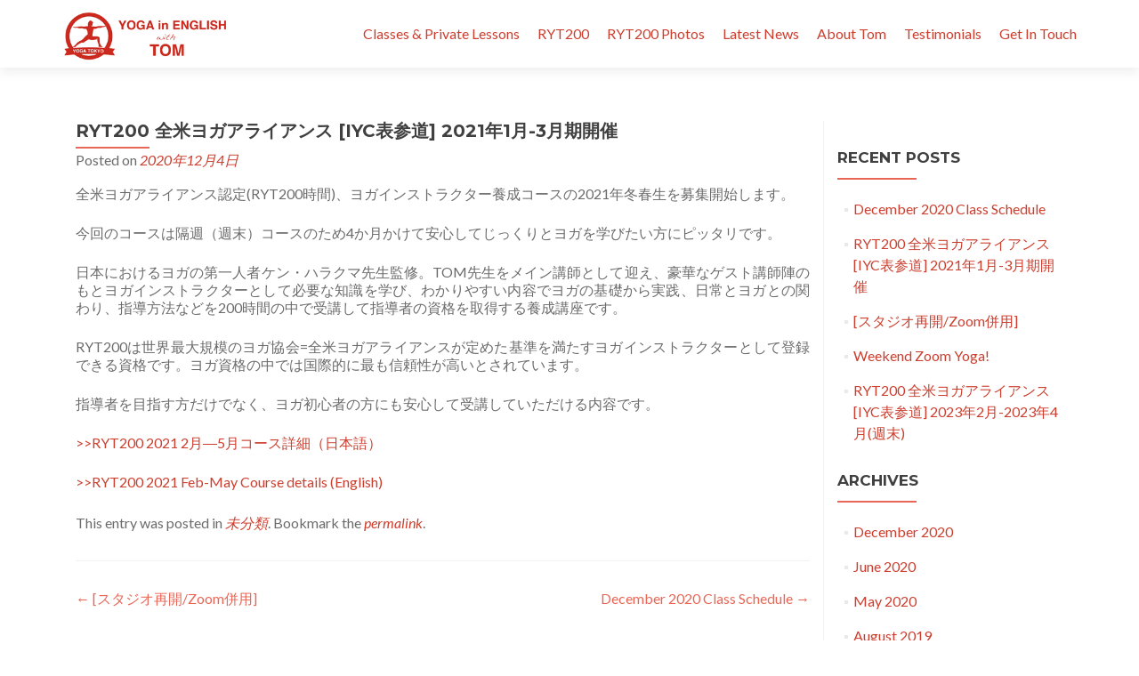

--- FILE ---
content_type: text/html; charset=UTF-8
request_url: http://tomyoga.namaste.jp/ryt200-%E5%85%A8%E7%B1%B3%E3%83%A8%E3%82%AC%E3%82%A2%E3%83%A9%E3%82%A4%E3%82%A2%E3%83%B3%E3%82%B9-iyc%E8%A1%A8%E5%8F%82%E9%81%93-2021%E5%B9%B41%E6%9C%88-3%E6%9C%88%E6%9C%9F%E9%96%8B%E5%82%AC/
body_size: 9051
content:
<!DOCTYPE html>

<html lang="en-US" prefix="og: http://ogp.me/ns#">

<head>


<meta charset="UTF-8">

<meta name="viewport" content="width=device-width, initial-scale=1">

<link rel="profile" href="http://gmpg.org/xfn/11">

<link rel="pingback" href="http://tomyoga.namaste.jp/xmlrpc.php">

<title>RYT200 全米ヨガアライアンス [IYC表参道] 2021年1月-3月期開催 - Yoga Tokyo - in English - RYT200</title>

<!-- This site is optimized with the Yoast SEO plugin v5.8 - https://yoast.com/wordpress/plugins/seo/ -->
<meta name="description" content="Yoga Tokyo in English. Private yoga at home in Tokyo, yoga studio class in Tokyo, and corporate yoga in Tokyo available. Absolute beginners welcome! 都内で本格ヨガを英語で学びませんか？ヨガ初心者／身体の硬い方、英語の練習をしたい方、ヨガ留学予定の方大歓迎！日本語のクラスも多数開催中！"/>
<link rel="canonical" href="http://tomyoga.namaste.jp/ryt200-%e5%85%a8%e7%b1%b3%e3%83%a8%e3%82%ac%e3%82%a2%e3%83%a9%e3%82%a4%e3%82%a2%e3%83%b3%e3%82%b9-iyc%e8%a1%a8%e5%8f%82%e9%81%93-2021%e5%b9%b41%e6%9c%88-3%e6%9c%88%e6%9c%9f%e9%96%8b%e5%82%ac/" />
<meta property="og:locale" content="en_US" />
<meta property="og:type" content="article" />
<meta property="og:title" content="RYT200 全米ヨガアライアンス [IYC表参道] 2021年1月-3月期開催 - Yoga Tokyo - in English - RYT200" />
<meta property="og:description" content="Yoga Tokyo in English. Private yoga at home in Tokyo, yoga studio class in Tokyo, and corporate yoga in Tokyo available. Absolute beginners welcome! 都内で本格ヨガを英語で学びませんか？ヨガ初心者／身体の硬い方、英語の練習をしたい方、ヨガ留学予定の方大歓迎！日本語のクラスも多数開催中！" />
<meta property="og:url" content="http://tomyoga.namaste.jp/ryt200-%e5%85%a8%e7%b1%b3%e3%83%a8%e3%82%ac%e3%82%a2%e3%83%a9%e3%82%a4%e3%82%a2%e3%83%b3%e3%82%b9-iyc%e8%a1%a8%e5%8f%82%e9%81%93-2021%e5%b9%b41%e6%9c%88-3%e6%9c%88%e6%9c%9f%e9%96%8b%e5%82%ac/" />
<meta property="og:site_name" content="Yoga Tokyo - in English - RYT200" />
<meta property="article:publisher" content="https://www.facebook.com/tom.yogacoach/" />
<meta property="article:section" content="未分類" />
<meta property="article:published_time" content="2020-12-04T09:53:05+09:00" />
<meta property="og:image" content="http://tomyoga.namaste.jp/wp-content/uploads/2019/04/DA90D8D2-FC26-420A-BCA3-A1B8F6F68F6F.jpeg" />
<meta property="og:image:width" content="3473" />
<meta property="og:image:height" content="3473" />
<meta name="twitter:card" content="summary" />
<meta name="twitter:description" content="Yoga Tokyo in English. Private yoga at home in Tokyo, yoga studio class in Tokyo, and corporate yoga in Tokyo available. Absolute beginners welcome! 都内で本格ヨガを英語で学びませんか？ヨガ初心者／身体の硬い方、英語の練習をしたい方、ヨガ留学予定の方大歓迎！日本語のクラスも多数開催中！" />
<meta name="twitter:title" content="RYT200 全米ヨガアライアンス [IYC表参道] 2021年1月-3月期開催 - Yoga Tokyo - in English - RYT200" />
<meta name="twitter:image" content="http://tomyoga.namaste.jp/wp-content/uploads/2019/04/DA90D8D2-FC26-420A-BCA3-A1B8F6F68F6F.jpeg" />
<script type='application/ld+json'>{"@context":"http:\/\/schema.org","@type":"WebSite","@id":"#website","url":"http:\/\/tomyoga.namaste.jp\/","name":"Yoga Tokyo - in English - RYT200","alternateName":"Yoga taught in English in Tokyo - private, studio, corporate class","potentialAction":{"@type":"SearchAction","target":"http:\/\/tomyoga.namaste.jp\/?s={search_term_string}","query-input":"required name=search_term_string"}}</script>
<script type='application/ld+json'>{"@context":"http:\/\/schema.org","@type":"Person","url":"http:\/\/tomyoga.namaste.jp\/ryt200-%e5%85%a8%e7%b1%b3%e3%83%a8%e3%82%ac%e3%82%a2%e3%83%a9%e3%82%a4%e3%82%a2%e3%83%b3%e3%82%b9-iyc%e8%a1%a8%e5%8f%82%e9%81%93-2021%e5%b9%b41%e6%9c%88-3%e6%9c%88%e6%9c%9f%e9%96%8b%e5%82%ac\/","sameAs":["https:\/\/www.facebook.com\/tom.yogacoach\/","https:\/\/www.instagram.com\/tomyoga.jp\/","https:\/\/jp.linkedin.com\/in\/tomohisa-wada-0507aa40"],"@id":"#person","name":"Tom Yoga"}</script>
<!-- / Yoast SEO plugin. -->

<link rel='dns-prefetch' href='//fonts.googleapis.com' />
<link rel='dns-prefetch' href='//s.w.org' />
<link rel="alternate" type="application/rss+xml" title="Yoga Tokyo - in English - RYT200 &raquo; Feed" href="http://tomyoga.namaste.jp/feed/" />
<link rel="alternate" type="application/rss+xml" title="Yoga Tokyo - in English - RYT200 &raquo; Comments Feed" href="http://tomyoga.namaste.jp/comments/feed/" />
<link rel="alternate" type="application/rss+xml" title="Yoga Tokyo - in English - RYT200 &raquo; RYT200 全米ヨガアライアンス [IYC表参道] 2021年1月-3月期開催 Comments Feed" href="http://tomyoga.namaste.jp/ryt200-%e5%85%a8%e7%b1%b3%e3%83%a8%e3%82%ac%e3%82%a2%e3%83%a9%e3%82%a4%e3%82%a2%e3%83%b3%e3%82%b9-iyc%e8%a1%a8%e5%8f%82%e9%81%93-2021%e5%b9%b41%e6%9c%88-3%e6%9c%88%e6%9c%9f%e9%96%8b%e5%82%ac/feed/" />
		<script type="text/javascript">
			window._wpemojiSettings = {"baseUrl":"https:\/\/s.w.org\/images\/core\/emoji\/11.2.0\/72x72\/","ext":".png","svgUrl":"https:\/\/s.w.org\/images\/core\/emoji\/11.2.0\/svg\/","svgExt":".svg","source":{"concatemoji":"http:\/\/tomyoga.namaste.jp\/wp-includes\/js\/wp-emoji-release.min.js?ver=5.1.21"}};
			!function(e,a,t){var n,r,o,i=a.createElement("canvas"),p=i.getContext&&i.getContext("2d");function s(e,t){var a=String.fromCharCode;p.clearRect(0,0,i.width,i.height),p.fillText(a.apply(this,e),0,0);e=i.toDataURL();return p.clearRect(0,0,i.width,i.height),p.fillText(a.apply(this,t),0,0),e===i.toDataURL()}function c(e){var t=a.createElement("script");t.src=e,t.defer=t.type="text/javascript",a.getElementsByTagName("head")[0].appendChild(t)}for(o=Array("flag","emoji"),t.supports={everything:!0,everythingExceptFlag:!0},r=0;r<o.length;r++)t.supports[o[r]]=function(e){if(!p||!p.fillText)return!1;switch(p.textBaseline="top",p.font="600 32px Arial",e){case"flag":return s([55356,56826,55356,56819],[55356,56826,8203,55356,56819])?!1:!s([55356,57332,56128,56423,56128,56418,56128,56421,56128,56430,56128,56423,56128,56447],[55356,57332,8203,56128,56423,8203,56128,56418,8203,56128,56421,8203,56128,56430,8203,56128,56423,8203,56128,56447]);case"emoji":return!s([55358,56760,9792,65039],[55358,56760,8203,9792,65039])}return!1}(o[r]),t.supports.everything=t.supports.everything&&t.supports[o[r]],"flag"!==o[r]&&(t.supports.everythingExceptFlag=t.supports.everythingExceptFlag&&t.supports[o[r]]);t.supports.everythingExceptFlag=t.supports.everythingExceptFlag&&!t.supports.flag,t.DOMReady=!1,t.readyCallback=function(){t.DOMReady=!0},t.supports.everything||(n=function(){t.readyCallback()},a.addEventListener?(a.addEventListener("DOMContentLoaded",n,!1),e.addEventListener("load",n,!1)):(e.attachEvent("onload",n),a.attachEvent("onreadystatechange",function(){"complete"===a.readyState&&t.readyCallback()})),(n=t.source||{}).concatemoji?c(n.concatemoji):n.wpemoji&&n.twemoji&&(c(n.twemoji),c(n.wpemoji)))}(window,document,window._wpemojiSettings);
		</script>
		<style type="text/css">
img.wp-smiley,
img.emoji {
	display: inline !important;
	border: none !important;
	box-shadow: none !important;
	height: 1em !important;
	width: 1em !important;
	margin: 0 .07em !important;
	vertical-align: -0.1em !important;
	background: none !important;
	padding: 0 !important;
}
</style>
	<link rel='stylesheet' id='sb_instagram_styles-css'  href='http://tomyoga.namaste.jp/wp-content/plugins/instagram-feed/css/sbi-styles.min.css?ver=2.8.1' type='text/css' media='all' />
<link rel='stylesheet' id='wp-block-library-css'  href='http://tomyoga.namaste.jp/wp-includes/css/dist/block-library/style.min.css?ver=5.1.21' type='text/css' media='all' />
<link rel='stylesheet' id='contact-form-7-css'  href='http://tomyoga.namaste.jp/wp-content/plugins/contact-form-7/includes/css/styles.css?ver=4.9.1' type='text/css' media='all' />
<link rel='stylesheet' id='ctf_styles-css'  href='http://tomyoga.namaste.jp/wp-content/plugins/custom-twitter-feeds/css/ctf-styles.min.css?ver=1.7' type='text/css' media='all' />
<link rel='stylesheet' id='zerif_font-css'  href='//fonts.googleapis.com/css?family=Lato%3A300%2C400%2C700%2C400italic%7CMontserrat%3A700%7CHomemade+Apple&#038;ver=5.1.21' type='text/css' media='all' />
<link rel='stylesheet' id='zerif_font_all-css'  href='//fonts.googleapis.com/css?family=Open+Sans%3A400%2C300%2C300italic%2C400italic%2C600italic%2C600%2C700%2C700italic%2C800%2C800italic&#038;ver=5.1.21' type='text/css' media='all' />
<link rel='stylesheet' id='zerif_bootstrap_style-css'  href='http://tomyoga.namaste.jp/wp-content/themes/zerif-pro/css/bootstrap.min.css?ver=5.1.21' type='text/css' media='all' />
<link rel='stylesheet' id='zerif_font-awesome_style-css'  href='http://tomyoga.namaste.jp/wp-content/themes/zerif-pro/assets/css/font-awesome.min.css?ver=v1' type='text/css' media='all' />
<link rel='stylesheet' id='zerif_style-css'  href='http://tomyoga.namaste.jp/wp-content/themes/zerif-pro/style.css?ver=v1' type='text/css' media='all' />
<style id='zerif_style-inline-css' type='text/css'>
#zerif_59b631bdc4cc9{
                background-color:rgb(255,255,255);
            }
            #zerif_59b631bdc4cc9 .section-header h2, #zerif_59b631bdc4cc9 .section-header h6{
                color:#404040;
            }
            .navbar.navbar-inverse .nav.navbar-nav a, .navbar.navbar-inverse .nav.navbar-nav > li > a, .nav.navbar-inverse .nav.navbar-nav ul.sub-menu li a,
         .navbar.navbar-inverse .primary-menu a, .navbar.navbar-inverse .primary-menu > li > a, .nav.navbar-inverse .primary-menu ul.sub-menu li a {
            color:#cc3e2e;
        }.navbar.navbar-inverse .nav.navbar-nav a:hover, .navbar.navbar-inverse .nav.navbar-nav > li > a:hover, .nav.navbar-inverse .nav.navbar-nav ul.sub-menu li a:hover,
         .navbar.navbar-inverse .primary-menu a:hover, .navbar.navbar-inverse .primary-menu > li > a:hover, .nav.navbar-inverse .primary-menu ul.sub-menu li a:hover {
            color:#e96656;
        }
        .screen-reader-text {
            clip: rect(1px, 1px, 1px, 1px);
            position: absolute !important;
        }
        .screen-reader-text:hover,
        .screen-reader-text:active,
        .screen-reader-text:focus {
            background-color: #f1f1f1;
            border-radius: 3px;
            box-shadow: 0 0 2px 2px rgba(0, 0, 0, 0.6);
            clip: auto !important;
            color: #21759b;
            display: block;
            font-size: 14px;
            font-weight: bold;
            height: auto;
            left: 5px;
            line-height: normal;
            padding: 15px 23px 14px;
            text-decoration: none;
            top: 5px;
            width: auto;
            z-index: 100000; !* Above WP toolbar *!
        }
</style>
<!--[if lt IE 9]>
<link rel='stylesheet' id='zerif_ie_style-css'  href='http://tomyoga.namaste.jp/wp-content/themes/zerif-pro/css/ie.css?ver=v1' type='text/css' media='all' />
<![endif]-->
<script type='text/javascript' src='http://tomyoga.namaste.jp/wp-includes/js/jquery/jquery.js?ver=1.12.4'></script>
<script type='text/javascript' src='http://tomyoga.namaste.jp/wp-includes/js/jquery/jquery-migrate.min.js?ver=1.4.1'></script>
<!--[if lt IE 9]>
<script type='text/javascript' src='http://tomyoga.namaste.jp/wp-content/themes/zerif-pro/js/html5.js?ver=5.1.21'></script>
<![endif]-->
<link rel='https://api.w.org/' href='http://tomyoga.namaste.jp/wp-json/' />
<link rel="EditURI" type="application/rsd+xml" title="RSD" href="http://tomyoga.namaste.jp/xmlrpc.php?rsd" />
<link rel="wlwmanifest" type="application/wlwmanifest+xml" href="http://tomyoga.namaste.jp/wp-includes/wlwmanifest.xml" /> 
<meta name="generator" content="WordPress 5.1.21" />
<link rel='shortlink' href='http://tomyoga.namaste.jp/?p=804' />
<link rel="alternate" type="application/json+oembed" href="http://tomyoga.namaste.jp/wp-json/oembed/1.0/embed?url=http%3A%2F%2Ftomyoga.namaste.jp%2Fryt200-%25e5%2585%25a8%25e7%25b1%25b3%25e3%2583%25a8%25e3%2582%25ac%25e3%2582%25a2%25e3%2583%25a9%25e3%2582%25a4%25e3%2582%25a2%25e3%2583%25b3%25e3%2582%25b9-iyc%25e8%25a1%25a8%25e5%258f%2582%25e9%2581%2593-2021%25e5%25b9%25b41%25e6%259c%2588-3%25e6%259c%2588%25e6%259c%259f%25e9%2596%258b%25e5%2582%25ac%2F" />
<link rel="alternate" type="text/xml+oembed" href="http://tomyoga.namaste.jp/wp-json/oembed/1.0/embed?url=http%3A%2F%2Ftomyoga.namaste.jp%2Fryt200-%25e5%2585%25a8%25e7%25b1%25b3%25e3%2583%25a8%25e3%2582%25ac%25e3%2582%25a2%25e3%2583%25a9%25e3%2582%25a4%25e3%2582%25a2%25e3%2583%25b3%25e3%2582%25b9-iyc%25e8%25a1%25a8%25e5%258f%2582%25e9%2581%2593-2021%25e5%25b9%25b41%25e6%259c%2588-3%25e6%259c%2588%25e6%259c%259f%25e9%2596%258b%25e5%2582%25ac%2F&#038;format=xml" />
<link rel="icon" href="http://tomyoga.namaste.jp/wp-content/uploads/2018/04/cropped-E-RYT-200-AROUND-BLACK-32x32.jpg" sizes="32x32" />
<link rel="icon" href="http://tomyoga.namaste.jp/wp-content/uploads/2018/04/cropped-E-RYT-200-AROUND-BLACK-192x192.jpg" sizes="192x192" />
<link rel="apple-touch-icon-precomposed" href="http://tomyoga.namaste.jp/wp-content/uploads/2018/04/cropped-E-RYT-200-AROUND-BLACK-180x180.jpg" />
<meta name="msapplication-TileImage" content="http://tomyoga.namaste.jp/wp-content/uploads/2018/04/cropped-E-RYT-200-AROUND-BLACK-270x270.jpg" />


</head>

		<body class="single single-post postid-804 single-format-standard wp-custom-logo" itemscope="itemscope" itemtype="http://schema.org/WebPage">
			

		
		<header id="home" class="header" itemscope="itemscope" itemtype="http://schema.org/WPHeader">

			
			<div id="main-nav" class="navbar navbar-inverse bs-docs-nav">

				<div class="container">

					<div class="navbar-header responsive-logo">

						<button class="navbar-toggle collapsed" type="button" data-toggle="collapse" data-target=".bs-navbar-collapse">

						<span class="screen-reader-text">Menu</span>

						<span class="icon-bar"></span>

						<span class="icon-bar"></span>

						<span class="icon-bar"></span>

						</button>

						
						<div class="navbar-brand">

							
								<a href="http://tomyoga.namaste.jp/ ">

									<img src="http://tomyoga.namaste.jp/wp-content/uploads/2016/04/tom_yoga.jpg" alt="Yoga Tokyo - in English - RYT200">
								</a>

								
						</div> <!-- /.navbar-brand -->

					</div> <!-- /.navbar-header -->

						<nav class="navbar-collapse bs-navbar-collapse collapse" id="site-navigation" itemscope itemtype="http://schema.org/SiteNavigationElement">
		<ul id="menu-parent_menu" class="nav navbar-nav navbar-right responsive-nav main-nav-list"><li id="menu-item-68" class="menu-item menu-item-type-custom menu-item-object-custom menu-item-home menu-item-68"><a href="http://tomyoga.namaste.jp#pricingtable">Classes &#038; Private Lessons</a></li>
<li id="menu-item-761" class="menu-item menu-item-type-post_type menu-item-object-post menu-item-761"><a href="http://tomyoga.namaste.jp/ryt200_2020_jan/">RYT200</a></li>
<li id="menu-item-65" class="menu-item menu-item-type-custom menu-item-object-custom menu-item-home menu-item-65"><a href="http://tomyoga.namaste.jp#shortcodes-section">RYT200 Photos</a></li>
<li id="menu-item-63" class="menu-item menu-item-type-custom menu-item-object-custom menu-item-home menu-item-63"><a href="http://tomyoga.namaste.jp#latestnews">Latest News</a></li>
<li id="menu-item-64" class="menu-item menu-item-type-custom menu-item-object-custom menu-item-home menu-item-64"><a href="http://tomyoga.namaste.jp#aboutus">About Tom</a></li>
<li id="menu-item-66" class="menu-item menu-item-type-custom menu-item-object-custom menu-item-home menu-item-66"><a href="http://tomyoga.namaste.jp#testimonials">Testimonials</a></li>
<li id="menu-item-67" class="menu-item menu-item-type-custom menu-item-object-custom menu-item-home menu-item-67"><a href="http://tomyoga.namaste.jp#contact">Get In Touch</a></li>
</ul>	</nav>
	
				</div>

			</div>
						<!-- / END TOP BAR -->
	<div class="clear"></div>
</header> <!-- / END HOME SECTION  -->
<div id="content" class="site-content">
	<div class="container">
		<div class="content-left-wrap col-md-9">						<div id="primary" class="content-area">
				<main itemscope itemtype="http://schema.org/WebPageElement" itemprop="mainContentOfPage" id="main" class="site-main">
					


<article id="post-804" class="post-804 post type-post status-publish format-standard has-post-thumbnail hentry category-1">

	<header class="entry-header">

		<h1 class="entry-title" itemprop="headline">RYT200 全米ヨガアライアンス [IYC表参道] 2021年1月-3月期開催</h1>



		<div class="entry-meta">

			<span class="posted-on">Posted on <a href="http://tomyoga.namaste.jp/2020/12/04/" rel="bookmark"><time class="entry-date published" itemprop="datePublished" datetime="2020-12-04T09:53:05+09:00">2020年12月4日</time></a></span><span class="byline"> by <span class="author vcard" itemprop="name"><a href="http://tomyoga.namaste.jp/author/tom/" class="url fn n author-link" itemscope="itemscope" itemtype="http://schema.org/Person" itemprop="author">tom</a></span></span>
		</div><!-- .entry-meta -->

	</header><!-- .entry-header -->

	
	<div class="entry-content" itemprop="text">

		<p>全米ヨガアライアンス認定(RYT200時間)、ヨガインストラクター養成コースの2021年冬春生を募集開始します。<span id="more-804"></span></p>
<p>今回のコースは隔週（週末）コースのため4か月かけて安心してじっくりとヨガを学びたい方にピッタリです。</p>
<p>日本におけるヨガの第一人者ケン・ハラクマ先生監修。TOM先生をメイン講師として迎え、豪華なゲスト講師陣のもとヨガインストラクターとして必要な知識を学び、わかりやすい内容でヨガの基礎から実践、日常とヨガとの関わり、指導方法などを200時間の中で受講して指導者の資格を取得する養成講座です。</p>
<p>RYT200は世界最大規模のヨガ協会=全米ヨガアライアンスが定めた基準を満たすヨガインストラクターとして登録できる資格です。ヨガ資格の中では国際的に最も信頼性が高いとされています。</p>
<p>指導者を目指す方だけでなく、ヨガ初心者の方にも安心して受講していただける内容です。</p>
<p><a href="https://sattvayoga.jp/ja/classes/ryt200/">&gt;&gt;RYT200 2021 2月―5月コース詳細（日本語）</a></p>
<p><a href="https://sattvayoga.jp/classes/ryt200/">&gt;&gt;RYT200 2021 Feb-May Course details (English)</a></p>

		
	</div><!-- .entry-content -->



	<footer class="entry-footer">

		This entry was posted in <a href="http://tomyoga.namaste.jp/category/%e6%9c%aa%e5%88%86%e9%a1%9e/" rel="category tag">未分類</a>. Bookmark the <a href="http://tomyoga.namaste.jp/ryt200-%e5%85%a8%e7%b1%b3%e3%83%a8%e3%82%ac%e3%82%a2%e3%83%a9%e3%82%a4%e3%82%a2%e3%83%b3%e3%82%b9-iyc%e8%a1%a8%e5%8f%82%e9%81%93-2021%e5%b9%b41%e6%9c%88-3%e6%9c%88%e6%9c%9f%e9%96%8b%e5%82%ac/" rel="bookmark">permalink</a>.


		
	</footer><!-- .entry-footer -->

</article><!-- #post-## -->

		<nav class="navigation post-navigation">
			<h1 class="screen-reader-text">Post navigation</h1>
			<div class="nav-links">
				<div class="nav-previous"><a href="http://tomyoga.namaste.jp/studio_open/" rel="prev"><span class="meta-nav">&larr;</span> [スタジオ再開/Zoom併用]</a></div><div class="nav-next"><a href="http://tomyoga.namaste.jp/december-2020-class-schedule/" rel="next">December 2020 Class Schedule <span class="meta-nav">&rarr;</span></a></div>			</div><!-- .nav-links -->
		</nav><!-- .navigation -->
						</main><!-- #main -->
			</div><!-- #primary -->
					</div><!-- .content-left-wrap -->
			<div class="sidebar-wrap col-md-3 content-left-wrap">
		
<div id="secondary" class="widget-area" role="complementary" itemscope="itemscope" itemtype="http://schema.org/WPSideBar">

	
			<aside id="recent-posts-2" class="widget widget_recent_entries">		<h1 class="widget-title">Recent Posts</h1>		<ul>
											<li>
					<a href="http://tomyoga.namaste.jp/december-2020-class-schedule/">December 2020 Class Schedule</a>
									</li>
											<li>
					<a href="http://tomyoga.namaste.jp/ryt200-%e5%85%a8%e7%b1%b3%e3%83%a8%e3%82%ac%e3%82%a2%e3%83%a9%e3%82%a4%e3%82%a2%e3%83%b3%e3%82%b9-iyc%e8%a1%a8%e5%8f%82%e9%81%93-2021%e5%b9%b41%e6%9c%88-3%e6%9c%88%e6%9c%9f%e9%96%8b%e5%82%ac/">RYT200 全米ヨガアライアンス [IYC表参道] 2021年1月-3月期開催</a>
									</li>
											<li>
					<a href="http://tomyoga.namaste.jp/studio_open/">[スタジオ再開/Zoom併用]</a>
									</li>
											<li>
					<a href="http://tomyoga.namaste.jp/weekend-zoom-yoga/">Weekend Zoom Yoga!</a>
									</li>
											<li>
					<a href="http://tomyoga.namaste.jp/ryt200_2020_jan/">RYT200 全米ヨガアライアンス [IYC表参道] 2023年2月-2023年4月(週末)</a>
									</li>
					</ul>
		</aside><aside id="archives-2" class="widget widget_archive"><h1 class="widget-title">Archives</h1>		<ul>
				<li><a href='http://tomyoga.namaste.jp/2020/12/'>December 2020</a></li>
	<li><a href='http://tomyoga.namaste.jp/2020/06/'>June 2020</a></li>
	<li><a href='http://tomyoga.namaste.jp/2020/05/'>May 2020</a></li>
	<li><a href='http://tomyoga.namaste.jp/2019/08/'>August 2019</a></li>
	<li><a href='http://tomyoga.namaste.jp/2019/04/'>April 2019</a></li>
	<li><a href='http://tomyoga.namaste.jp/2018/09/'>September 2018</a></li>
	<li><a href='http://tomyoga.namaste.jp/2018/07/'>July 2018</a></li>
	<li><a href='http://tomyoga.namaste.jp/2018/06/'>June 2018</a></li>
	<li><a href='http://tomyoga.namaste.jp/2018/04/'>April 2018</a></li>
	<li><a href='http://tomyoga.namaste.jp/2017/11/'>November 2017</a></li>
	<li><a href='http://tomyoga.namaste.jp/2016/07/'>July 2016</a></li>
	<li><a href='http://tomyoga.namaste.jp/2016/06/'>June 2016</a></li>
	<li><a href='http://tomyoga.namaste.jp/2016/05/'>May 2016</a></li>
	<li><a href='http://tomyoga.namaste.jp/2016/04/'>April 2016</a></li>
		</ul>
			</aside><aside id="categories-2" class="widget widget_categories"><h1 class="widget-title">Categories</h1>		<ul>
				<li class="cat-item cat-item-4"><a href="http://tomyoga.namaste.jp/category/asana/" >Asana</a>
</li>
	<li class="cat-item cat-item-6"><a href="http://tomyoga.namaste.jp/category/gardening-and-cooking/" >Gardening and Cooking</a>
</li>
	<li class="cat-item cat-item-9"><a href="http://tomyoga.namaste.jp/category/inspiration/" >Inspiration</a>
</li>
	<li class="cat-item cat-item-11"><a href="http://tomyoga.namaste.jp/category/interviews/" >Interviews</a>
</li>
	<li class="cat-item cat-item-5"><a href="http://tomyoga.namaste.jp/category/meditation/" >Meditation</a>
</li>
	<li class="cat-item cat-item-31"><a href="http://tomyoga.namaste.jp/category/ryt200/" >RYT200</a>
</li>
	<li class="cat-item cat-item-8"><a href="http://tomyoga.namaste.jp/category/tokyo/" >Tokyo</a>
</li>
	<li class="cat-item cat-item-10"><a href="http://tomyoga.namaste.jp/category/travels/" >Travels</a>
</li>
	<li class="cat-item cat-item-3"><a href="http://tomyoga.namaste.jp/category/yoga/" >Yoga</a>
</li>
	<li class="cat-item cat-item-1"><a href="http://tomyoga.namaste.jp/category/%e6%9c%aa%e5%88%86%e9%a1%9e/" >未分類</a>
</li>
		</ul>
			</aside>
</div><!-- #secondary -->

	</div><!-- .sidebar-wrap -->
		</div><!-- .container -->
</div>


<footer id="footer" itemscope="itemscope" itemtype="http://schema.org/WPFooter">

	<div class="footer-widget-wrap"><div class="container"><div class="footer-widget col-xs-12 col-sm-4"><aside id="text-5" class="widget footer-widget-footer widget_text">			<div class="textwidget"><p><strong>IMPORTANT</strong></p>
<p>TomYoga.namaste.Jp is moving to Bodhi Yoga Tokyo.</p>
<p>For inquiries on Studio Yoga, private yoga, RYT200, Corporate yoga please go to <a href="https://bodhiyoga.jp/contact-us2/"><strong>Bodhi Yoga Contact Us</strong></a></p>
<p>お問い合わせ<br />
Tomyoga.namaste.jp はBodhi Yoga Tokyoへと移行します。お問い合わせは<a href="https://bodhiyoga.jp/contact-us2/"><strong>Bodhi Yoga Contact Us</strong></a>までお願いします。</p>
</div>
		</aside></div></div></div>
<div class="container">
	
	

	<div class="footer-box-wrap">
					<div class="col-md-12 footer-box one-cell copyright">
									<ul class="social">
								<li>
			<a target="_blank" title="Facebook link" href="https://www.facebook.com/bodhiyogatokyo">
								<i class="fa fa-facebook"></i>
			</a>
		</li>
				<li>
			<a target="_blank" title="Twitter link" href="https://twitter.com/tomyogatokyo">
								<i class="fa fa-twitter"></i>
			</a>
		</li>
				<li>
			<a target="_blank" title="Linkedin link" href="https://jp.linkedin.com/in/tomohisa-wada-0507aa40">
								<i class="fa fa-linkedin"></i>
			</a>
		</li>
				<li>
			<a target="_blank" title="Instagram link" href="https://www.instagram.com/ryt200iyc/">
								<i class="fa fa-instagram"></i>
			</a>
		</li>
							</ul>
										<p id="zerif-copyright">
						©TomYoga All rights reserved.					</p>
								</div>
				</div>

	</div> <!-- / END CONTAINER -->

</footer> <!-- / END FOOOTER  -->


<style type="text/css">	.site-content { background: #fff } .navbar, .navbar-inverse .navbar-nav ul.sub-menu { background: #fff; }	.entry-title, .entry-title a, .widget-title, .widget-title a, .page-header .page-title, .comments-title, h1.page-title { color: #404040 !important}	.widget .widget-title:before, .entry-title:before, .page-header .page-title:before, .entry-title:after, ul.nav > li.current_page_item > a:before, .nav > li.current-menu-item > a:before, h1.page-title:before, .navbar.navbar-inverse .primary-menu ul li.current-menu-item > a:before, ul.nav > li > a.nav-active:before, .navbar.navbar-inverse .primary-menu ul > li.current > a:before { background: #e96656 !important; }	body, button, input, select, textarea, .widget p, .widget .textwidget, .woocommerce .product h3, h2.woocommerce-loop-product__title, .woocommerce .product span.amount, .woocommerce-page .woocommerce .product-name a { color: #6b6b6b }	.widget li a, .widget a, article .entry-meta a, article .entry-content a, .entry-footer a { color: #cc3e2e; }	.widget li a:hover, .widget a:hover, article .entry-meta a:hover, article .entry-content a:hover , .entry-footer a:hover { color: #e96656 }	.header-content-wrap { background: rgba(73,73,73,0.25)}	.big-title-container .intro-text { color: #fff}	.big-title-container .red-btn { background: #000000}	.big-title-container .red-btn:hover { background: #ffffff}	.big-title-container .buttons .red-btn { color: #fff !important }	.big-title-container .green-btn { background: #ffffff}	.big-title-container .green-btn:hover { background: #1e1e1e}	.big-title-container .buttons .green-btn { color: #212121 !important }	.big-title-container .red-btn:hover { color: #262626 !important }	.big-title-container .green-btn:hover { color: #ffffff !important }	.focus { background: rgba(255, 255, 255, 1) }	.focus .section-header h2{ color: #404040 }	.focus .section-header h6{ color: #404040 }	.focus .focus-box h5{ color: #404040 }	.focus .focus-box p{ color: #404040 }	#focus span:nth-child(4n+1) .focus-box .service-icon:hover { border: 10px solid #e96656 }	#focus span:nth-child(4n+1) .focus-box .red-border-bottom:before{ background: #e96656 }	#focus span:nth-child(4n+2) .focus-box .service-icon:hover { border: 10px solid #34d293 }	#focus span:nth-child(4n+2) .focus-box .red-border-bottom:before { background: #34d293 }	#focus span:nth-child(4n+3) .focus-box .service-icon:hover { border: 10px solid #3ab0e2 }	#focus span:nth-child(4n+3) .focus-box .red-border-bottom:before { background: #3ab0e2 }	#focus span:nth-child(4n+4) .focus-box .service-icon:hover { border: 10px solid #f7d861 }	#focus span:nth-child(4n+4) .focus-box .red-border-bottom:before { background: #f7d861 }	.works { background: rgba(255, 255, 255, 1) }	.works .section-header h2 { color: #404040 }	.works .section-header h6 { color: #404040 }	.works .white-text { color: #fff }.works .red-border-bottom:before { background: #e96656 !important; }	.about-us, .about-us .our-clients .section-footer-title { background: rgba(39, 39, 39, 1) }	.about-us { color: #fff }	.about-us p{ color: #fff }	.about-us .section-header h2, .about-us .section-header h6 { color: #fff }.about-us	.skills input { color: #fff !important; }.about-us .our-clients .section-footer-title { color: #fff !important; }	.our-team { background: rgba(255, 255, 255, 1) }	.our-team .section-header h2, .our-team .member-details h5, .our-team .member-details h5 a, .our-team .section-header h6, .our-team .member-details .position { color: #404040 }	.our-team .team-member:hover .details { color: #fff }	.our-team .team-member .social-icons ul li a:hover { color: #e96656 }	.our-team .team-member .social-icons ul li a { color: #808080 }.team-member:hover .details { background: #333 !important; }	.our-team .row > span:nth-child(4n+1) .red-border-bottom:before { background: #e96656 }	.our-team .row > span:nth-child(4n+2) .red-border-bottom:before { background: #34d293 }	.our-team .row > span:nth-child(4n+3) .red-border-bottom:before { background: #3ab0e2 }	.our-team .row > span:nth-child(4n+4) .red-border-bottom:before { background: #f7d861 }	.testimonial { background: rgba(219, 191, 86, 1) }	.testimonial .section-header h2, .testimonial .section-header h6 { color: #fff }	.testimonial .feedback-box .message { color: #909090 }	.testimonial .feedback-box .client-info .client-name { color: #909090 }	.testimonial .feedback-box .quote { color: #e96656 }	#client-feedbacks .feedback-box { background: #FFFFFF; }	.separator-one { background: rgba(52, 210, 147, 0.8) }	.separator-one h3 { color: #fff !important; }	.separator-one .green-btn { background: #20AA73 }	.separator-one .green-btn:hover { background: #14a168 }	.separator-one .green-btn { color: #fff !important; }	.separator-one .green-btn:hover { color: #fff !important; }	.purchase-now { background: rgba(233, 102, 86, 1) }	.purchase-now h3 { color: #fff }	.purchase-now .red-btn { background: #db5a4a !important }	.purchase-now .red-btn:hover { background: #bf3928 !important }	.purchase-now .red-btn { color: #fff !important; }	.purchase-now .red-btn:hover { color: #fff !important; }	.contact-us { background: rgba(0, 0, 0, 0.5) }	.contact-us .section-header h2, .contact-us .section-header h6 { color: #fff }	.contact-us button { background: #e96656 }	.contact-us button:hover { background: #cb4332 !important; box-shadow: none; }	.contact-us button, .pirate_forms .pirate-forms-submit-button { color: #fff !important; }	.contact-us button:hover, .pirate_forms .pirate-forms-submit-button:hover { color: #fff !important; }	.packages .section-header h2, .packages .section-header h6 { color: #fff}	.packages .package-header h5,.best-value .package-header h4,.best-value .package-header .meta-text { color: #fff}	.packages .package ul li, .packages .price .price-meta { color: #808080}	.packages .package .custom-button { color: #fff !important; }	.packages .dark-bg { background: #404040; }	.packages .price h4 { color: #fff; }	.packages { background: rgba(0, 0, 0, 0.5) }	#latestnews { background: rgba(255, 255, 255, 1) }	#latestnews .section-header h2 { color: #404040 }	#latestnews .section-header h6 { color: #808080 }	#latestnews #carousel-homepage-latestnews .carousel-inner .item .latestnews-title a { color: #404040}	#latestnews #carousel-homepage-latestnews .item .latestnews-box:nth-child(4n+1) .latestnews-title a:before { background: #e96656}	#latestnews #carousel-homepage-latestnews .item .latestnews-box:nth-child(4n+2) .latestnews-title a:before { background: #34d293}	#latestnews #carousel-homepage-latestnews .item .latestnews-box:nth-child(4n+3) .latestnews-title a:before { background: #3ab0e2}	#latestnews #carousel-homepage-latestnews .item .latestnews-box:nth-child(4n+4) .latestnews-title a:before { background: #f7d861}	#latestnews .latesnews-content p, .latesnews-content { color: #909090} section#subscribe { background: rgba(0, 0, 0, 0.5) !important; } section#subscribe h3, .newsletter .sub-heading, .newsletter label { color: #fff !important; } section#subscribe input[type="submit"] { color: #fff !important; } section#subscribe input[type="submit"] { background: #e96656 !important; } section#subscribe input[type="submit"]:hover { background: #cb4332 !important; }	#footer { background: #272727 }	.copyright { background: #171717 }	#footer .company-details, #footer .company-details a, #footer .footer-widget p, #footer .footer-widget a { color: #939393 !important; }	#footer .social li a { color: #939393 }	#footer .social li a:hover { color: #e96656 }	#footer .company-details:hover, #footer .company-details a:hover, #footer .footer-widget a:hover { color: #e96656 !important; }	#footer .footer-widget h1 { color: #fff !important; }	#footer .footer-widget h1:before { background: #e96656 !important; }	.comment-form #submit, .comment-reply-link,.woocommerce .add_to_cart_button, .woocommerce .checkout-button, .woocommerce .single_add_to_cart_button, .woocommerce #place_order, .edd-submit.button, .page button, .post button, .woocommerce-page .woocommerce input[type="submit"], .woocommerce-page #content input.button, .woocommerce input.button.alt, .woocommerce-page #content input.button.alt, .woocommerce-page input.button.alt, .woocommerce-page .products a.button { background: #e96656 !important; }	.comment-form #submit:hover, .comment-reply-link:hover, .woocommerce .add_to_cart_button:hover, .woocommerce .checkout-button:hover, .woocommerce  .single_add_to_cart_button:hover, .woocommerce #place_order:hover, .edd-submit.button:hover, .page button:hover, .post button:hover, .woocommerce-page .woocommerce input[type="submit"]:hover, .woocommerce-page #content input.button:hover, .woocommerce input.button.alt:hover, .woocommerce-page #content input.button.alt:hover, .woocommerce-page input.button.alt:hover, .woocommerce-page .products a.button:hover { background: #cb4332 !important; box-shadow: none; }	.comment-form #submit, .comment-reply-link, .woocommerce .add_to_cart_button, .woocommerce .checkout-button, .woocommerce .single_add_to_cart_button, .woocommerce #place_order, .edd-submit.button span, .page button, .post button, .woocommerce-page .woocommerce input[type="submit"], .woocommerce-page #content input.button, .woocommerce input.button.alt, .woocommerce-page #content input.button.alt, .woocommerce-page input.button.alt, .woocommerce .button { color: #fff !important }</style><!-- Instagram Feed JS -->
<script type="text/javascript">
var sbiajaxurl = "http://tomyoga.namaste.jp/wp-admin/admin-ajax.php";
</script>
<script type='text/javascript'>
/* <![CDATA[ */
var wpcf7 = {"apiSettings":{"root":"http:\/\/tomyoga.namaste.jp\/wp-json\/contact-form-7\/v1","namespace":"contact-form-7\/v1"},"recaptcha":{"messages":{"empty":"Please verify that you are not a robot."}}};
/* ]]> */
</script>
<script type='text/javascript' src='http://tomyoga.namaste.jp/wp-content/plugins/contact-form-7/includes/js/scripts.js?ver=4.9.1'></script>
<script type='text/javascript' src='http://tomyoga.namaste.jp/wp-content/themes/zerif-pro/js/bootstrap.min.js?ver=20120206'></script>
<script type='text/javascript' src='http://tomyoga.namaste.jp/wp-content/themes/zerif-pro/js/zerif.js?ver=20120206'></script>
<script type='text/javascript' src='http://tomyoga.namaste.jp/wp-includes/js/wp-embed.min.js?ver=5.1.21'></script>

</body>

</html>
